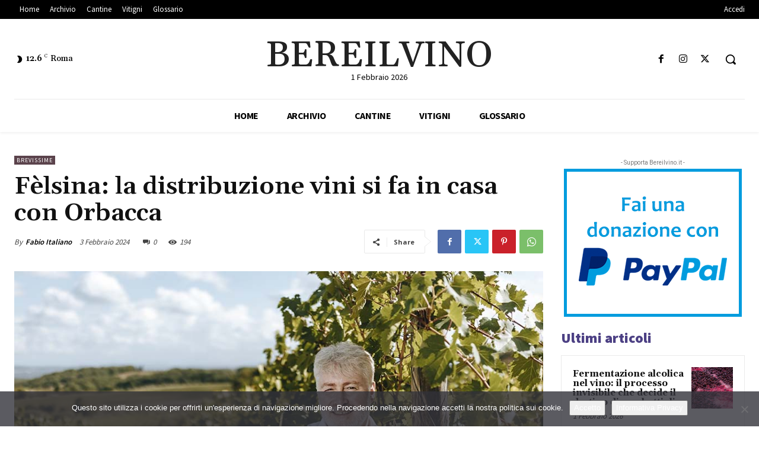

--- FILE ---
content_type: text/html; charset=UTF-8
request_url: https://www.bereilvino.it/wp-admin/admin-ajax.php?td_theme_name=Newspaper&v=12.7.4
body_size: -145
content:
{"33274":194}